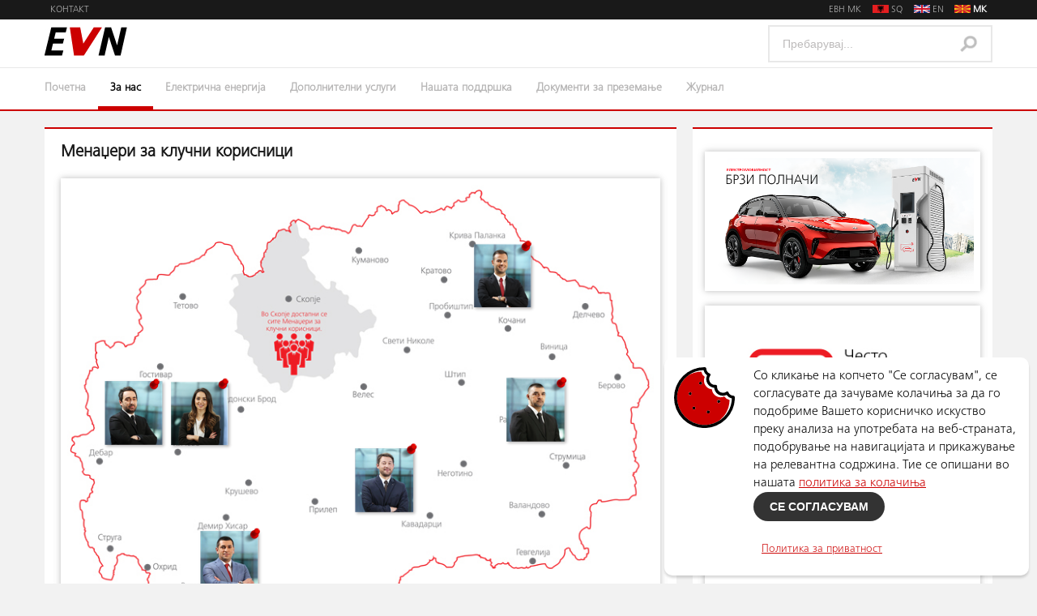

--- FILE ---
content_type: text/html; charset=utf-8
request_url: https://snabduvanje.evn.mk/About-us/Our-key-account-managers.aspx
body_size: 15055
content:
<!DOCTYPE html PUBLIC "-//W3C//DTD XHTML 1.0 Transitional//EN" "http://www.w3.org/TR/xhtml1/DTD/xhtml1-transitional.dtd">
<html xmlns="http://www.w3.org/1999/xhtml" >
<head id="head"><title>
	ЕВН Снабдување - ЕВН Снабдување
</title><meta name="description" content="ЕВН Снабдување - Енергија за успех" /> 
<meta http-equiv="content-type" content="text/html; charset=UTF-8" /> 
<meta http-equiv="pragma" content="no-cache" /> 
<meta http-equiv="content-style-type" content="text/css" /> 
<meta http-equiv="content-script-type" content="text/javascript" /> 
<link href="/CMSPages/GetResource.ashx?stylesheetname=EVNSupply-Styles" type="text/css" rel="stylesheet"/>
<meta name="google-site-verification" content="EyxOx2l7SuWCm0k08saQ_O9SGvCrj44PqUY1lcbyPt4" />
<meta property="og:image" content="https://snabduvanje.mk/getmedia/0264e03e-67f5-4d42-a838-cfa20577ab9d/EVN-Logo-Color.aspx" />
<!-- Google tag (gtag.js) -->
<script async src="https://www.googletagmanager.com/gtag/js?id=G-YKZ89JP0FM"></script>
<script>
  window.dataLayer = window.dataLayer || [];
  function gtag(){dataLayer.push(arguments);}
  gtag('js', new Date());

  gtag('config', 'G-YKZ89JP0FM');
</script>
<meta name="viewport" content="width=device-width">
<!--<link rel="stylesheet" href="/K9/CMSPages/GetResource.ashx?stylesheetfile=/App_Themes/EVNSupply/fonts/font-awesome/css/font-awesome.min.css">-->
<!--<script src="/App_Themes/EVNSupply/jsde43.css?file=vendor/modernizr-2.6.2-respond-1.1.0.min"></script>
<script src="/CMSScripts/Custom/EVNSupply/modernizr-2.6.2-respond-1.1.0.min.js"></script>-->
<!-- Add jQuery library -->
<!--<script src="/App_Themes/EVNSupply/jquery_min.js"></script>-->
<script src="/CMSScripts/Custom/EVNSupply/jquery_min.js"></script>


<link rel="icon" type="image/png" href="/EVNSupply/favicon.ico" />
<link rel="shortcut icon" type="image/png" href="/EVNSupply/favicon.ico" />
<link href="https://fonts.googleapis.com/css?family=Roboto" rel="stylesheet">
<style>
.cookieBubble {
    position: fixed;
    width: 450px;
    min-height: 100px;
    border-radius: 10px;
    background-color: #fff;
    box-shadow: 0px 3px 3px 0px rgba(0, 0, 0, 0.15);
    z-index: 9999;
}

.cookieBubble.top-left {
    top: 10px;
    left: 10px
}

.cookieBubble.top-right {
    top: 10px;
    right: 10px;
}

.cookieBubble.top-center {
    top: 10px;
    left: calc(100vw - 100vw/2 - 400px/2)
}

.cookieBubble.bottom-left {
    bottom: 10px;
    left: 10px
}

.cookieBubble.bottom-right {
    bottom: 10px;
    right: 10px;
}

.cookieBubble.bottom-center {
    bottom: 10px;
    left: calc(100vw - 100vw/2 - 400px/2)
}

.cookieBubble.show.top-center,
.cookieBubble.show.top-left,
.cookieBubble.show.top-right {
    animation-name: popInTop;
    animation-duration: 1s;
    animation-timing-function: cubic-bezier(.19, 1, .22, 1);
    animation-fill-mode: forwards
}

.cookieBubble.show.bottom-center,
.cookieBubble.show.bottom-left,
.cookieBubble.show.bottom-right {
    animation-name: popInBottom;
    animation-duration: 1s;
    animation-timing-function: cubic-bezier(.19, 1, .22, 1);
    animation-fill-mode: forwards
}

.cookieBubble.hide {
    display: none
}

.cookieBubble .cb-wrapper {
    position: relative;
    display: inline-block;
    padding: 12px
}

.cookieBubble .cb-wrapper .cb-row {
    position: relative;
    display: -webkit-box;
    display: -ms-flexbox;
    display: flex;
    text-align: left
}

.cookieBubble .cb-wrapper .cb-row .cb-message span {
    position: relative;
    width: 100%;
    display: inline-block;
    color: #000;
    font-size: 18px;
    margin-top: 0
}
  
.cookieBubble .cb-wrapper .cb-row .cb-message a {
    color: #c00;
    text-decoration-line: underline;
}

.cookieBubble .cb-wrapper .cb-row .cb-image {
    padding-right: 23px
}

.cookieBubble .cb-wrapper .cb-row .cb-image .cookie-inner {
    fill: #00a4ff
}

.cookieBubble .cb-wrapper .cb-row .cb-image svg {
    width: 75px
}

.cookieBubble .cb-wrapper .cb-row .agreement-btn {
    margin: 0;
    text-decoration: none;
    color: #fff;
    background: #00a4ff;
    padding: 10px 20px;
    display: inline-block;
    border-radius: 100px;
    font-size: 14px;
    opacity: 1;
    border: none;
    cursor: pointer;
    text-transform: uppercase;
    font-weight: 600
}

.cookieBubble .cb-wrapper .cb-row .agreement-btn:hover {
    background-color: #0083cc
}

.cookieBubble .cb-wrapper .cb-row .cookie-policy-btn {
    margin: 15px 0 0;
    color: #000;
    padding: 10px;
    display: inline-block;
    border-radius: 100px;
    font-size: 14px;
    opacity: .95;
    border: none;
    cursor: pointer;
    font-weight: 400
}

.cookieBubble .cb-wrapper .cb-row .cookie-policy-btn:hover {
    opacity: 1;
    text-decoration: underline
}

.cookieBubble .copyright-wrapper {
    margin-top: 20px
}

@keyframes popInBottom {
    0% {transform: translateY(120%);}
    100% {transform: translateY(0);}
}

@keyframes popInTop {
    0% {transform: translateY(-120%);}
    100% {transform: translateY(0);}
}
</style> 
<link href="/EVNSupply/favicon.ico" type="image/x-icon" rel="shortcut icon"/>
<link href="/EVNSupply/favicon.ico" type="image/x-icon" rel="icon"/>
<link rel="stylesheet" href="/CMSPages/GetCSS.aspx?stylesheetname=EVNSupply-Mapa">
<link href="/CMSPages/GetResource.ashx?_webparts=677" type="text/css" rel="stylesheet"/>
<link href="/CMSPages/GetResource.ashx?_webpartlayouts=652" type="text/css" rel="stylesheet"/>
</head>
<body class="LTR Chrome MKMK ContentBody" >
    
    <form method="post" action="/About-us/Our-key-account-managers.aspx" onsubmit="javascript:return WebForm_OnSubmit();" id="form">
<div class="aspNetHidden">
<input type="hidden" name="__CMSCsrfToken" id="__CMSCsrfToken" value="a6xPu9RcLflL7MZR+JhpYy5On7pl8wmg9sDe1tSfzFV4QED/dRfHc9FXFLgA6V5bn0Fj51bsaTWjj+q7NeH7guX89s3uoaRhE+TYXdLVwR0=" />
<input type="hidden" name="__EVENTTARGET" id="__EVENTTARGET" value="" />
<input type="hidden" name="__EVENTARGUMENT" id="__EVENTARGUMENT" value="" />
<input type="hidden" name="__VIEWSTATE" id="__VIEWSTATE" value="TdeqDLhMjVBKfZiSM/CouRd+6jwLLKuzI2WKiUEzVLjVpXYeE7Fvib3CCwZNxPzMA6tg60JNh/N0vhSjjpPhYMM+mh/qk5u7FNhhvUkQwI+3Cx8271whjh8Ngp6eOHv/IyIj/kFGdo3QZt+ylksU0hYVQH8LqsDDVF1jq6jc5gfCYVDwVN/o5l8LAg/UCWfubSp18gYByYWgVPof19/hyz/O+Qd/v3R+JXk5GcL4JJQf4HuwIcnyqBFYIiD9apJlQJUh4i4gMPL1THzXK9LXOYlDGTK5NW1AQkjRBN3jkV74x9jiVHIzcfsSgCKv84WCp/D5wdNFtSthMRzdAmnVKYGrTc95EqidCPJONAwgAPOERy4wZEAAP97q6efmf9vrWg+jiWEG8yC6KSKEmkR5ho01PraN0lXYmnrQQ4S/PSvs8X8L/C/cjz7nbCExtGCexXtiXK1wbp9MFzn7WvsW33g1heeXQWRtHoyMTFbSSnhM/ikEJVBCClHHn4uNP+K7t/AHPTDyB4rRQ2s3RBaC3NaRn0fkftj1UNOUrFIevFHlqax6j/5sqS95GeJggAKx75kONvkX3D3JXOLFkNw0FaD+EfIMRL1pQfIiLTvPKgAFasKfkzcEVt7LkhaTBv0Y+U3Cw/BkGSDXc07CR8XBhlcSFCZZ1BXlAQ52fiqHGmzFd4WvkJWWf2F/J1d/s28u7CqwxOLDmyROyEoYtzNqm2LiLCKRrm6xEH718MfpJWEac06B3v4F39Cob6xNRe2WVP8S3rMRD6nV9oo92CPkuUeGMoORdro8uOxLnGCKMbrWPyYGEs/9z8FD+6Ev7vf5NASNr3Q6yfTOnaqc8vc5iLn+lq8GZpgIsHQh13mYspqu5T1/BOUDjGRcytQy6f488XiLu7F9jiyDzbVH/vaWcnSPbNUqL2lOwINV3dOaZJPD/hvbUYa9UAeEYv2x+onD66zhq7gj2NO1S5DhBQ9GYmxItpFtZu0VmTG2xog30dzum0T/ZsxyMXVLruup7H48fT/4gQHXWyN5tzU0DOEOTgJvvxTX/m77AfUULnag1m9O5IkptLQMcmg+RAUKMZ6ZbYYeGlsnHd90Xn3Agd5vZ2XbhYRhuCfk0mDbGsZwXu/M68B1KtT2XkldUyfAVlyDOzs7I87mObp3Z4nKxDJQcVz5YW4O9+7fkJnDniL/[base64]/vF94/qF4yPYl1KdSyC+84OvVtTKT1SR8Wu1dGwdIgO7CaTWWRxzb8AmPNcWHsNg65f9/[base64]/jMDGDe3q3AA2174RMQH39P8X64+dSKGNF9ZkqMBewuxzvLNwymo8P91appB3vAdLxLo5eUR8rM1LSbQkTapX3YbW3a/AqlDmJ5hfu/XNmLdKWNfOJrsj4xnalsTDEqHr7DYL9pM1zdNN28OgS+9gB5nZ5QL5O5g5HfOywuVHAU009rA/LT0c0OS4oQyUgKHfjadM8ZYNcm0q9Y7S354BuP6nA7ZY10RUQM/2ZoETre0DNFb2tJO48L+KCFJueiZdABofUkQgujJ0++HF1h0TbpQUE4lvjoJ5+vfW/UkqB2TZVumqaMZSV8x0kk/4WrqGZt6JqwPOfW++0eGPc8WWA2xzZ6BccKCbx/Hh03rbIXzNDLhiYgiZEIXuPga2rtXt17lR9FmswT5fPJ4YZ+jLGpqiRLn4imGzJjh1odqSPrjlGSCPjuQcGnieDOVz8pRqsVZJBPxiHAkAQQ9fhKXmR2xd18CDHk2Rl96xKGDN73ckD7OC3GrIGuvXOk8g+5c+gCZ/G3Yf0g57hj2DfKZbjEgW0zbUYXQCSFBG+2RLF97YM2fcwYGds5F8+65Q4U+LFgexsSjIqSV2RwqSxtkBfebP6lCaMOSWXhqN7EqVV28RxFRfWjeWwf5GKtNisRxD5xzvSNNv7QzHNyPYmGbHR3kBfXIFy+pw75ckKpFtl6p6QosT/4RTFJi0B/[base64]/Oy+dpFb3z9jlGOpIIeiFbEhADwbN7IJ0DicifyLMU4LzXe9NMkZq/28fjqltYY/CZflayoJNPVmL9sQaAFLwo1HBeX0r+PkrtMcaoD4L45EJuK5mlCJPEmAOpslKkpbMsiWrl+C+T/7n3ZX6OYgFuz5j8vEKhr9JKa0UoWb+q6FTF02YGRPXLOwQopcyRuCwtMrrE1qmmH9B/4TKvm7cyL+iBkpJJVM8CDH6Hrjugt6CctTMqoDIq11hATtgP417egWYB74vCoplwcKXtSVZhhin9xIn8Z4uhHeEerpWTo2Y13Ivzb/eTcjUtEFtWiLQ1iz70KJlz4UknhQylfc5vODBpGNofcrvB3IRY8HcBZW+mV/5Rb0mn3Ibanpm/vef7IXsaEJr8PZ5lkQJ+AnCdUtRqYZVlrFXG4mXybOesDnJ8PBckwJO0=" />
</div>

<script type="text/javascript">
//<![CDATA[
var theForm = document.forms['form'];
if (!theForm) {
    theForm = document.form;
}
function __doPostBack(eventTarget, eventArgument) {
    if (!theForm.onsubmit || (theForm.onsubmit() != false)) {
        theForm.__EVENTTARGET.value = eventTarget;
        theForm.__EVENTARGUMENT.value = eventArgument;
        theForm.submit();
    }
}
//]]>
</script>


<script src="/WebResource.axd?d=pynGkmcFUV13He1Qd6_TZO-sx8AfDDDnWCvpFruS7sz926JpDaUhc9BtRdDJ6BffLK7KXxvVy2FWghT6rW_ogg2&amp;t=637461017481343508" type="text/javascript"></script>


<script src="/CMSPages/GetResource.ashx?scriptfile=%7e%2fCMSWebParts%2fViewers%2fDateTime_files%2fDateTime.js" type="text/javascript"></script>
<script type="text/javascript">
	//<![CDATA[

function dt_attachLoadEvent(callBack) {
	if (window.addEventListener) {                    
        window.addEventListener('load', callBack);
    } else if (window.attachEvent) {                  
        window.attachEvent('onload', callBack);
    }
}

dt_attachLoadEvent(function() {
	var now = new Date();
	var diff = 0;

startTimer('p_lt_ctl13_CopyrightYear','yyyy',diff);
});

//]]>
</script><input type="hidden" name="lng" id="lng" value="mk-MK" />
<script src="/CMSPages/GetResource.ashx?scriptfile=%7e%2fCMSScripts%2fWebServiceCall.js" type="text/javascript"></script>
<script type="text/javascript">
	//<![CDATA[

function PM_Postback(param) { if (window.top.HideScreenLockWarningAndSync) { window.top.HideScreenLockWarningAndSync(1080); } if(window.CMSContentManager) { CMSContentManager.allowSubmit = true; }; __doPostBack('m$am',param); }
function PM_Callback(param, callback, ctx) { if (window.top.HideScreenLockWarningAndSync) { window.top.HideScreenLockWarningAndSync(1080); }if (window.CMSContentManager) { CMSContentManager.storeContentChangedStatus(); };WebForm_DoCallback('m$am',param,callback,ctx,null,true); }
//]]>
</script>
<script src="/ScriptResource.axd?d=NJmAwtEo3Ipnlaxl6CMhvm6GKm08sMwDiaCfhZkVqc3vMMiexyCojWcIi6NA4ecUvAuO9ZDldlLJCj9A00Pld2tXGmXUMHkVin8-oIZIANq7UJ5v5F2BGTxT3A0Ac92fKDEzkn1Lm3Jfm2qoNRGuEJAgc5agF5lsVLYA9VmAu581&amp;t=2fe674eb" type="text/javascript"></script>
<script src="/ScriptResource.axd?d=dwY9oWetJoJoVpgL6Zq8OA4VR1_e49LQ4h4v9qy1bRr8-EMJKV-h-PnWJZKX5JqM40W0ZBPPq3Id9sNVDgxgTOZ9Rm4kto46vJbTxu1gXyNlfyHV4OUcboyGKdT2Vt8Mt4m8wZwO_aw4jqiGFKpV8Qc_fkf98GOJYR-3n0FVc5I1&amp;t=2fe674eb" type="text/javascript"></script>
<script src="/ScriptResource.axd?d=eE6V8nDbUVn0gtG6hKNX_Lmhc8CqBLrWgcTBoTelp6j4m2LvZ8w2dMhtgc0sDS6euCutn2R4GgMp9cJ49a44R3GqSIDtWRWDz5oPX6qaDkITbjjqHbtwxZ0yN361_Yel0&amp;t=27679117" type="text/javascript"></script>
<script src="/ScriptResource.axd?d=mcAASOSteirJeuV-3by3UahP1TFn_kjOyzWvA6RMPs5pd6CX_JUyzn31vt5OJRItNjyqczoMBqnMjblCrgKZZTBqLwODOVVBnEvIfGsm3Vo1&amp;t=27679117" type="text/javascript"></script>
<script src="/ScriptResource.axd?d=jwf4VSQi7LeShc44FJ-gAXIfSbzy97xJ52hxc4GTcRD8rwwzMCsqeomwIs7tsr0kGLuWjozFXL22AV1VQRQwaONzu080Tbp8DvECCNOZTfxsyin6Yp4dOcuZmYMPr5pv0&amp;t=27679117" type="text/javascript"></script>
<script src="/ScriptResource.axd?d=HEFpVKbnoeQjkjHkFKu3MJ9Ttp9eyshmwUNtop9-PdA6MKxGTWW8UiUawjIgeclndU0GZBrWwjr6mhbtHdDgMp2FRH3wfW2GXqGmK0Znh75_GlBxBUvJV-Kg23VqSZpO0&amp;t=27679117" type="text/javascript"></script>
<script src="/ScriptResource.axd?d=X6kQKInQS5YQqruiTh57iMM363PbKZ8kDQYtfGPRl6dV0z6fN6Ttvp4hxpxhsb4BYBTiKyj4cJNw_yIH0etc2KZEryjgv5oflUcOJImzBUgzobaehtN9WmefTYLLzPVZ0&amp;t=27679117" type="text/javascript"></script>
<script type="text/javascript">
	//<![CDATA[

var CMS = CMS || {};
CMS.Application = {
  "language": "mk",
  "imagesUrl": "/CMSPages/GetResource.ashx?image=%5bImages.zip%5d%2f",
  "isDebuggingEnabled": false,
  "applicationUrl": "/",
  "isDialog": false,
  "isRTL": "false"
};

//]]>
</script>
<script type="text/javascript">
//<![CDATA[
function WebForm_OnSubmit() {
null;
return true;
}
//]]>
</script>

<div class="aspNetHidden">

	<input type="hidden" name="__VIEWSTATEGENERATOR" id="__VIEWSTATEGENERATOR" value="A5343185" />
	<input type="hidden" name="__SCROLLPOSITIONX" id="__SCROLLPOSITIONX" value="0" />
	<input type="hidden" name="__SCROLLPOSITIONY" id="__SCROLLPOSITIONY" value="0" />
</div>
    <script type="text/javascript">
//<![CDATA[
Sys.WebForms.PageRequestManager._initialize('manScript', 'form', ['tctxM',''], [], [], 90, '');
//]]>
</script>

    <div id="ctxM">

</div>
    
<!-- Main Home Layout start -->      
      <!-- Top toolbar -->
      <div class="top-tool-bar">
         <nav class="navbar navbar-default" role="navigation">
            <div class="container">
               <!-- Toolbar get grouped for better mobile display -->
               <div class="navbar-header">
                  <button type="button" class="navbar-toggle" data-toggle="collapse" data-target="#bs-example-navbar-collapse-1">
                  <span class="sr-only">Toggle navigation</span>
                  <span class="icon-bar"></span>
                  <span class="icon-bar"></span>
                  <span class="icon-bar"></span>
                  </button>
               </div>
               <!-- Collect the nav links, forms, and other content for toggling -->
               <div class="collapse navbar-collapse" id="bs-example-navbar-collapse-1">
                 <div class="topMenuLeftSide">
                  
<ul id="top-menu-items" class="nav navbar-nav" >
<li >
  <a href="/Top-menu/Contact-us.aspx">Контакт</a>
  
</li>
</ul>

                   </div>
                 <div class='menuSeparator'></div>
                 <div class="topMenuRightSide language">
                     

<ul id="top-menu-language" class="nav navbar-nav" ><li>
<a href="/About-us/Our-key-account-managers.aspx?lang=sq-al ">
    <img class='flagSize' src="/EVNSupply/media/EVNSupply/Flags/sq-al.png" />
    <span  >SQ</span>
  
 
  </a>
</li><li>
<a href="/About-us/Our-key-account-managers.aspx?lang=en-us ">
    <img class='flagSize' src="/EVNSupply/media/EVNSupply/Flags/en-us.png" />
    <span  >EN</span>
  
 
  </a>
</li><li>
<a href="/About-us/Our-key-account-managers.aspx?lang=mk-mk ">
    <img class='flagSize' src="/EVNSupply/media/EVNSupply/Flags/mk-mk.png" />
    <span  style='color: white; font-weight: bold;'  >MK</span>
  
 
  </a>
</li>
</ul>                  
                 </div>
                 <div class="topMenuRightSide userMenu">
                     <ul id="top-menu-links" class="nav navbar-nav"><li><a id="p_lt_ctl02_LinkEvnMK_btnElem_hyperLink" href="http://www.evn.mk" target="_blank"><span id="p_lt_ctl02_LinkEvnMK_btnElem_lblText">ЕВН МК</span></a>
</li></ul>                  
                 </div>
               </div>
               <!-- /.navbar-collapse -->
            </div>
            <!-- /.container-fluid -->
         </nav>
      </div>
      <!-- Logo and Ad banner -->
      <div class="logo-top-ad">
         <div class="container">
            <div class="row">
               <!-- Magalla Logo -->
               <div class="logo col-md-9 col-lg-9">
                  <a href="/">
                    <img id="p_lt_ctl03_EditableImage_ucEditableImage_imgImage" class="imageLogoPadding" src="/getmedia/40bc8205-edeb-4118-b680-b30556d06dba/logo.jpg.aspx" alt="" />


                    
                  </a>
                 </div>
              <!--<div class="logo col-md-6 col-lg-6">
                  
                 </div>-->
               <div class="main-search-bar col-md-3 col-lg-3">
                  <span class="navbar-form float-width" role="search">
<div class="form-group float-width"><div id="p_lt_ctl05_SmartSearchBox_pnlSearch" class="searchBox" onkeypress="javascript:return WebForm_FireDefaultButton(event, &#39;p_lt_ctl05_SmartSearchBox_btnImageButton&#39;)">
	
    <label for="p_lt_ctl05_SmartSearchBox_txtWord" id="p_lt_ctl05_SmartSearchBox_lblSearch" style="display:none;">Search for:</label>
    <input type="hidden" name="p$lt$ctl05$SmartSearchBox$txtWord_exWatermark_ClientState" id="p_lt_ctl05_SmartSearchBox_txtWord_exWatermark_ClientState" /><input name="p$lt$ctl05$SmartSearchBox$txtWord" type="text" maxlength="1000" id="p_lt_ctl05_SmartSearchBox_txtWord" class="form-control float-width" />
    
    <input type="image" name="p$lt$ctl05$SmartSearchBox$btnImageButton" id="p_lt_ctl05_SmartSearchBox_btnImageButton" src="/EVNSupply/media/EVNSupply/magnifier.png" alt="Search" />
    <div id="p_lt_ctl05_SmartSearchBox_pnlPredictiveResultsHolder" class="predictiveSearchHolder">

	</div>

</div>
</div></span>
               </div>
            </div>
         </div>
      </div>
      <!-- Main Menu -->
      <div id="mainMenu" class="main-menu top-tool-bar">
         <div class="container">
            <div class="row">
                <!-- Main Menu -->
                <nav class="navbar navbar-default">
						<div class="navbar-header">
							<button type="button" class="navbar-toggle collapsed" data-toggle="collapse" data-target="#bs-example-navbar-collapse-11" aria-expanded="false">
								<span class="sr-only">Toggle navigation</span>
								<span class="icon-bar"></span>
								<span class="icon-bar"></span>
								<span class="icon-bar"></span>
							</button>
						</div>

						<!-- Collect the nav links, forms, and other content for toggling -->
						<div class="navbar-collapse collapse" id="bs-example-navbar-collapse-11">
                          
<ul id="main-menu-items" class="sm sm-menu menu-efct" >

<li >
  <a href="/Home.aspx">Почетна</a>
  
</li>



<li class='active'>
  <a href="#">За нас</a>
  <ul class="main-menu-sub">
<li >
  <a href="/About-us/What-we-offer-and-deliver.aspx">Што нудиме</a>
</li>

<li >
  <a href="/About-us/Statement-of-purpose.aspx">Нашата цел</a>
</li>

<li class='subActive'>
  <a href="/About-us/Our-key-account-managers.aspx">Менаџери за клучни корисници</a>
</li>

<li >
  <a href="/About-us/Reference-list.aspx">Референтна листа</a>
</li>

<li >
  <a href="/About-us/Management.aspx">Менаџмент</a>
</li>

<li >
  <a href="/About-us/EVN-group.aspx">ЕВН групација</a>
</li>
</ul>
</li>



<li >
  <a href="#">Електрична енергија</a>
  <ul class="main-menu-sub">
<li >
  <a href="/Offer/Large-business-electricity-consumers.aspx">Бизнис корисници</a>
</li>

<li >
  <a href="/Offer/How-to-become-our-customer.aspx">Како да станете наш корисник</a>
</li>

<li >
  <a href="/Offer/General-terms-and-conditions.aspx">Општи услови</a>
</li>

<li >
  <a href="/Offer/Contract-model.aspx">Модел на договор</a>
</li>

<li >
  <a href="https://snabduvanje.evn.mk/Energy-legislation/Legislation-and-rules.aspx">Енергетска регулатива</a>
</li>
</ul>
</li>



<li >
  <a href="#">Дополнителни услуги</a>
  <ul class="main-menu-sub">
<li >
  <a href="/Additional-services/Енергетски-консултантски-услуги.aspx">Енергетски консултантски услуги</a>
</li>

<li >
  <a href="https://emobility.evn.mk/Home.aspx">Електромобилност</a>
</li>

<li >
  <a href="/Additional-services/Virtual-producer.aspx">Виртуелен производител</a>
</li>
</ul>
</li>



<li >
  <a href="#">Нашата поддршка</a>
  <ul class="main-menu-sub">
<li >
  <a href="/We-support-you/Model-of-our-bill.aspx">Модел на нашата сметка</a>
</li>

<li >
  <a href="/We-support-you/FAQs.aspx">Најчесто поставувани прашања</a>
</li>

<li >
  <a href="/We-support-you/Electricity-supply-information.aspx">Квалитет на услуги</a>
</li>

<li >
  <a href="/We-support-you/Links.aspx">Корисни линкови</a>
</li>
</ul>
</li>



<li >
  <a href="#">Документи за преземање</a>
  <ul class="main-menu-sub">
<li >
  <a href="/Documents/Download-center.aspx">Документи за преземање</a>
</li>
</ul>
</li>



<li >
  <a href="/Journal.aspx">Журнал</a>
  
</li>

</ul>

                        </div>
					</nav>
            </div>
            <!-- Close the Fixed Menu button -->
            <a class="fxd-mnu-x trans1" title="Close" id="hidemenu"><span class="fa-stack fa-lg"> <i class="fa fa-times fa-stack-1x fa-inverse"></i> </span></a>
         </div>
      </div>
<div id="main-content">
  <div class="container">
      
   <div class="main-left-side">
     <div class="news-sec-1 float-width margin0">
       <div class="float-width sec-cont minHeight">
         <div class="float-width">
   <div class="artcl-body float-width">
     <h2>Менаџери за клучни корисници



</h2><article class="float-width articl-data-body" style='position: relative;'>
<img alt="" src="/EVNSupply/media/EVNSupply/OtherPages/Nasiot%20tim/Images/KAMManagers/kammapamk.jpg" /> <a class="kamImages" data-description-position="AA"><span data-target="#myModal" data-toggle="modal"><img alt="" class="pande-gacovski" data-content="Панде Гацовски" data-placement="top" data-toggle="popover" src="/EVNSupply/media/EVNSupply/OtherPages/Nasiot%20tim/Images/KAMManagers/Pande_za-web.png" /></span></a> <a class="kamImages" data-description-position="BB"><span data-target="#myModal" data-toggle="modal"><img alt="" class="aleksandar-mijalkov" data-content="Александар Мијалков" data-placement="top" data-toggle="popover" src="/EVNSupply/media/EVNSupply/OtherPages/Nasiot%20tim/Images/KAMManagers/Aleksandar_za-web.png" /></span></a> <a class="kamImages" data-description-position="DD"><span data-target="#myModal" data-toggle="modal"><img alt="" class="berkant-shen" data-content="Беркант Шен" data-placement="top" data-toggle="popover" src="/EVNSupply/media/EVNSupply/OtherPages/Nasiot%20tim/Images/KAMManagers/Berkant_za-web.png" /></span></a> <a class="kamImages" data-description-position="EE"><span data-target="#myModal" data-toggle="modal"><img alt="" class="zoran-dimitriev" data-content="Зоран Димитриев" data-placement="top" data-toggle="popover" src="/EVNSupply/media/EVNSupply/OtherPages/Nasiot%20tim/Images/KAMManagers/Zoran_za-web.png" /></span></a><a class="kamImages" data-description-position="FF"><span data-target="#myModal" data-toggle="modal"><img alt="" class="mimoza-musliu" data-content="Мимоза Муслиу" data-placement="top" data-toggle="popover" src="/EVNSupply/media/EVNSupply/OtherPages/Nasiot%20tim/Images/KAMManagers/Mimoza_za-web.png" /></span></a><a class="kamImages" data-description-position="GG"><span data-target="#myModal" data-toggle="modal"><img alt="" class="viktor-velkov" data-content="Виктор Велков" data-placement="top" data-toggle="popover" src="/EVNSupply/media/EVNSupply/OtherPages/Nasiot%20tim/Images/KAMManagers/Viktor_za-web.png" /></span></a>

<div aria-hidden="true" class="modal fade" id="myModal" role="dialog" style="display: none;">
<div class="modal-dialog modal-lg">
<div class="modal-content">
<div class="modal-header"><button class="close" data-dismiss="modal" type="button">&times;</button>

<h4 class="modal-title">Менаџери за клучни корисници</h4>
</div>

<div class="modal-body">
<div class="row">
<div class="clearfix">
<div class="col-sm-12 col-md-4">
<div class="person-img">&nbsp;</div>
</div>

<div class="col-sm-12 col-md-8">
<div class="person-about">&nbsp;</div>
</div>
</div>
</div>
</div>

<div class="modal-footer"><button class="btn btn-default" data-dismiss="modal" type="button">Затвори</button></div>
</div>
</div>
</div>

<div class="hidden" id="aleksandar-mijalkov">
<div class="person-about">
<h3 class="about-subtitle">Александар Мијалков</h3>

<p>Има меѓународно искуство во телекомуникациската индустрија во Велика Британија, 7 години во истата индустрија во Македонија и 10 години во ЕВН групацијата. Преку успешно дополнување на ова искуство, со позитивен пристап, се стреми да им овозможи креативни решенија на своите корисници.<br />
<br />
Александар е препознатлив по својот проактивен пристап, секогаш навремено земајќи ги во предвид сите влијанија. Тој е темелен, љубезен и гледа на работите од перспектива на корисниците со што лесно се поврзува со нив, секогаш стремејќи се кон воспоставување на долготрајни односи со деловните партнери.<br />
<br />
Александар е одговорен за југозападниот регион, вклучувајќи ги градовите: Охрид, Струга, Ресен, Битола, Прилеп, Демир Хисар, Крушево, Македонски Брод.<br />
Е-пошта: <a href="/cdn-cgi/l/email-protection#02636e676971636c6663702c6f6b68636e696d744267746c2c6f69"><span class="__cf_email__" data-cfemail="2849444d435b49464c495a06454142494443475e684d5e46064543">[email&#160;protected]</span></a></p>
</div>

<div class="person-img"><img class="z-depth-1" src="/getmedia/40e50760-ffcc-4a8a-834f-80eccb6a1478/aleksandar-mijalkov.aspx" style="width:100%" /></div>
</div>

<div class="hidden" id="pande-gacovski">
<div class="person-about">
<h3 class="about-subtitle">Панде Гацовски</h3>

<p>Осумнаесетгодишното искуство во ЕВН групацијата на различни позиции го прави исклучителен експерт со големо разбирање на техничките комплексности во индустријата. Експертското знаење комбинирано со неговата страст за учење му овозможува да им пристапи на комплексните барања на корисниците на систематски, но кретивен начин.<br />
<br />
Тој е темелен и шармантен, со ентузиастички пристап и младешки дух. За него луѓето се секогаш заедничката нишка, па така тој е постојано пасиониран да работи непосредно со деловните партнери, помагајќи им да постигнат значително влијание на перформансите на нивната компанија.<br />
<br />
Панде е одговорен за централниот регион, вклучувајќи ги градовите: Велес, Неготино, Кавадарци.<br />
Е-пошта: <a href="/cdn-cgi/l/email-protection#2a5a4b444e4f044d4b49455c5941436a4f5c44044741"><span class="__cf_email__" data-cfemail="abdbcac5cfce85cccac8c4ddd8c0c2ebceddc585c6c0">[email&#160;protected]</span></a></p>
</div>

<div class="person-img"><img class="z-depth-1" src="/getmedia/0b4eb2fc-9efa-4f51-a6bb-a5a61364cf23/pande-gacovski.aspx" style="width:100%" /></div>
</div>

<div class="hidden" id="zoran-dimitriev">
<div class="person-about">
<h3 class="about-subtitle">Зоран Димитриев</h3>

<p>Има долгогодишно искуство во различни индустрии во продажба, енергетска ефикасност, обезбедување на квалитет и искуство од 14 години во ЕВН групацијата. Комбинацијата од неговата природна љубопитност и вербата во задоволството на корисниците, му овозможува длабоко чувство за препознавање и пресретнување на потребите на корисниците со преземање на целисходен пристап.<br />
<br />
Зоран е динамичен, иновативен, мотивиран и ориентиран кон задоволување на потребите на корисниците. Тој е целосно насочен кон соработка со деловните партнери со ЕВН Електроснабдување и позитивното влијание врз нив.<br />
<br />
Зоран е одговорен за југоисточниот регион, вклучувајќи ги градовите: Свети Николе, Штип, Радовиш, Струмица, Валандово, Гевгелија, Дојран.<br />
E-mail: <a href="/cdn-cgi/l/email-protection#9ee4f1ecfff0b0faf7f3f7eaecf7fbe8defbe8f0b0f3f5"><span class="__cf_email__" data-cfemail="dea4b1acbfb0f0bab7b3b7aaacb7bba89ebba8b0f0b3b5">[email&#160;protected]</span></a></p>
</div>

<div class="person-img"><img class="z-depth-1" src="/getmedia/b7446f99-cdc7-4590-988c-726e5cbeb426/zoran-dimitriev.aspx" style="width:100%" /></div>
</div>

<div class="hidden" id="berkant-shen">
<div class="person-about">
<h3 class="about-subtitle">Беркант Шен</h3>

<p>Со своето вредно искуство од 19 години во ЕВН групацијата, тој има широко познавање за движењата и трендовите на пазарот на електрична енергија, како на регулиран така и на либерализиран пазар. Тој е комплетно посветен на корисниците и се гордее со фактот што им е постојано достапен, со цел да овозможи исполнување на нивните потреби.<br />
<br />
Беркант е флексибилен, сестран, широкоумен и оптимистички настроен. Со широка мрежа на контакти, лесен за комуникација и со одлични меѓучовечки вештини, тој го мотивира тимот на продажба кон постигнување на највисоки можни стандарди.<br />
<br />
Беркант е одговорен за северозападниот регион, вклучувајќи ги градовите Тетово, Гостивар, Дебар.<br />
Е-пошта: <a href="/cdn-cgi/l/email-protection#dab8bfa8b1bbb4aef4a9b2bfb49abfacb4f4b7b1"><span class="__cf_email__" data-cfemail="b8daddcad3d9d6cc96cbd0ddd6f8ddced696d5d3">[email&#160;protected]</span></a></p>
</div>

<div class="person-img"><img class="z-depth-1" src="/getmedia/03d50f85-c7f4-4194-9e7c-99c7d467dc97/berkant-shen.aspx" style="width:100%" /></div>
</div>

<div class="hidden" id="mimoza-musliu">
<div class="person-about">
<h3 class="about-subtitle">Мимоза Муслиу</h3>

<p>Познавајќи ги одлично состојбите и трендовите поврзани со пазарот на електрична енергија, Мимоза го насочува своето внимание кон предизвиците со кои се соочуваат компаниите на отворениот пазар и им помага на клиентите да дојдат до најдоброто решение прилагодено на нивните специфични работни процеси и деловни цели.<br />
<br />
Нејзината истрајност и работна етика, постојаното професионално надоградување и интересoт за запознавање со спецификите на пазарот на електрична енергија и корисничките потреби претставуваат силна препорака за клиентите на ЕВН Електроснабдување.<br />
<br />
Мимоза е одговорна за северозападниот регион, вклучувајќи ги градовите Тетово, Гостивар, Дебар.<br />
Е-пошта: <a href="/cdn-cgi/l/email-protection#325f5b5f5d48531c5f47415e5b477257445c1c5f59"><span class="__cf_email__" data-cfemail="14797d797b6e753a796167787d615471627a3a797f">[email&#160;protected]</span></a></p>
</div>

<div class="person-img"><img class="z-depth-1" src="/getmedia/fb02144e-e590-4e1f-9684-8f064561eb76/mimoza-musliu.aspx" style="width:100%" /></div>
</div>

<div class="hidden" id="viktor-velkov">
<div class="person-about">
<h3 class="about-subtitle">Виктор Велков</h3>

<p>Долгогодишното искуство во ЕВН Снабдување како и дополнителното искуство во различни дејности му овозможуваат на Виктор уникатна гледна точка од перспектива на клиентите и способност за препознавање на нивните потреби и очекувања. Исто така, тој е постојано посветен кон подобрување и усовршување на сопствените познавања со цел да се осигура максималното задоволство на клиентот и додадената вредност која за нив ја овозможува компанијата.<br />
<br />
Лесно прилагодлив и смирен во комуникацијата, со неговиот ентузијастички и позитивен пристап, тој е секогаш подготвен да понуди креативни решенија во соработката.<br />
<br />
Виктор е одговорен за североисточниот регион, вклучувајќи ги градовите: Куманово, Кратово, Пробиштип, Крива Паланка, Кочани, Виница, Делчево, Берово.<br />
Е-пошта: <a href="/cdn-cgi/l/email-protection#46302f2d3229346830232a2d293006233028682b2d"><span class="__cf_email__" data-cfemail="7a0c13110e1508540c1f1611150c3a1f0c14541711">[email&#160;protected]</span></a></p>
</div>

<div class="person-img"><img class="z-depth-1" src="/getmedia/820df586-5b6c-47ae-981a-7d7a8d9a472d/viktor-velkov.aspx" style="width:100%" /></div>
</div>
<script data-cfasync="false" src="/cdn-cgi/scripts/5c5dd728/cloudflare-static/email-decode.min.js"></script><script type="text/javascript">
$( document ).ready(function() {
	   $('#myModal').on('show.bs.modal', function (event) {
			var clickedElement = $(event.relatedTarget) // Button that triggered the modal
			var elementClass = $(clickedElement).find('img').attr('class');			
			
			var KamKecElement = $('#' + elementClass);
			var personAbout = KamKecElement.find('.person-about').html();
			var personImg = KamKecElement.find('.person-img').html();
			//var personInfo = KamKecElement.find('.person-info').html();
			
			
			var modal = $(this);
			
			
			modal.find('.person-about').html(personAbout);
			modal.find('.person-img').html(personImg);
			//modal.find('.person-info').html(personInfo);

			//modal.find('.modal-body').html(content);
		});
});
	</script>




</article>

       </div>
       </div>
         </div>
       </div>
  </div>
  <div class="main-right-side">
    <div class="float-width sec-cont">
      <h3 class="box-top-title"></h3>
    
<a class="ad-rt" href="https://emobility.evn.mk/Home.aspx?lang=mk"><img alt="" src="/getmedia/2ae3262f-13e1-455b-9e5c-33e2feeef99e/EVN-Emobility-Web-Site-B1_Kostad.png.aspx?width=1200&height=577&ext=.png"/></a><a class="ad-rt" href="/We-support-you/FAQs.aspx"><img alt="" src="/getmedia/cecbea3f-7b08-4b25-b344-510586695c1a/EVN-Web-banner-staticen-1-MK.jpg.aspx?width=350&height=180&ext=.jpg"/></a><a class="ad-rt" href="/Top-menu/Contact-us.aspx"><img alt="" src="/getmedia/bd4aac6d-8b6b-4504-a163-e287b75674ef/EVN-Web-banner-staticen_2025_MK.jpg.aspx?width=350&height=180&ext=.jpg"/></a><a class="ad-rt" href="/cdn-cgi/l/email-protection#ec9f828d8e88999a8d828689c185828a83ac899a82c28187"><img alt="" src="/Media/SideBar/emailMak.aspx?ext=."/></a><a class="ad-rt" href="https://evn.mk/Responsibility/Compliance-management.aspx?lang=mk-mk"><img alt="" src="/getmedia/2d28f7d5-d026-43c8-922c-dad8188d4f40/CompMK.jpg.aspx?width=350&height=180&ext=.jpg"/></a>

    </div>
    </div>
  </div>
  </div>
<div id="Breadcrumb">
  <div class="container">
      <span class=sep>
      <img src="/EVNSupply/media/EVNSupply/breadcrumb-sep.png" >
    </span><a href="#" onclick="return false;" class="CMSBreadCrumbsLink">За нас</a> <span class=sep>       <img src="/EVNSupply/media/EVNSupply/breadcrumb-sep.png"></span> <span  class="CMSBreadCrumbsCurrentItem">Менаџери за клучни корисници</span>
<span class=sep>
      <img src="/EVNSupply/media/EVNSupply/breadcrumb-sep.png" >
    </span>

  </div>
  </div>

      <!-- Footer -->
      <div class="main-footers">
         <div class="container">
            <!-- Info footer -->
           <div class="float-width">
             <div class="post-ftr-pola lefty"> 
               ЕВН Македонија Електроснабдување ДООЕЛ Скопје<br />
Ул.Лазар Личеноски бр.11, Скопје<br />
П. ФАХ 694, Скопје 1000, Македонија<br />
Телефон: +389 (0)2 3205 500<br />
<a href="/cdn-cgi/l/email-protection#afdcc1cecdcbdad9cec1c5ca82c6c1c9c0efcad9c181c2c4"><span class="__cf_email__" data-cfemail="e99a87888b8d9c9f8887838cc480878f86a98c9f87c78482">[email&#160;protected]</span></a>




             </div>
             <div class="post-ftr-pola righty righty-txt">
               <a href="/About-us/PrivacyPolicy.aspx" target="_self">Политика за приватност</a>




              </div>             
             <!--
             <div class="post-ftr lefty">
               <a href="/About-us/PrivacyPolicy.aspx" target="_self">Политика за приватност</a>




              </div>
              <div class="twts-ftr lefty">
                
                </div>-->
            </div>
         </div>
      </div>
      <!-- Copy right footer -->
      <div class="copy-rt-ftr">
         <div class="container">
            <a class="lefty">EVN Makedonija Elektrosnabduvanje &#169; Copyright <div class='displayInline'><div id="time_p_lt_ctl13_CopyrightYear" ></div></div>, All Rights Reserved</a>
         </div>
      </div>

      <!-- Copy right footer -->
   <!-- Main Home Layout Ends --> 

   
<!--<script src="/App_Themes/EVNSupply/js5a10.css?file=vendor/jquery-1.10.1.min"></script>  -->     

<!--<script src="/App_Themes/EVNSupply/js9978.css?file=vendor/bootstrap.min"></script>-->
<script data-cfasync="false" src="/cdn-cgi/scripts/5c5dd728/cloudflare-static/email-decode.min.js"></script><script src="/CMSScripts/Custom/EVNSupply/bootstrap.min.js"></script>
<script src="/CMSScripts/Custom/EVNSupply/jquery.smartmenus.min.js"></script>
<!--<script src="/App_Themes/EVNSupply/jsec26.css?file=jquery.smartmenus.min"></script>--> 
<!--<script src="/App_Themes/EVNSupply/jsec26.css?file=jquery.smartmenus.min"></script>--> 
<!--<script src="/App_Themes/EVNSupply/js047d.css?file=jquery.flexslider-min"></script>-->
<script src="/CMSScripts/Custom/EVNSupply/jquery.flexslider-min.js"></script>
<!--<script src="/App_Themes/EVNSupply/js288f.css?file=newsTicker"></script>-->
<script src="/CMSScripts/Custom/EVNSupply/newsTicker.js"></script>
<script src="/CMSScripts/Custom/EVNSupply/cookieBubble_mk-MK.js" type="text/javascript"></script>

   <!--<script src="/App_Themes/EVNSupply/js6a7f.css?file=jquery.customSelect.min"></script>-->

   <!-- <script src="/App_Themes/EVNSupply/jse3a4.css?file=retina-1.1.0.min"></script> -->

   <!--<script src="/App_Themes/EVNSupply/jsf0b3.css?file=jflickrfeed.min"></script>-->
<script src="/CMSScripts/Custom/EVNSupply/main.js"></script>
   <!--<script src="/App_Themes/EVNSupply/js35ad.css?file=main"></script>-->
<script>
    (function ($) {
            $.cookieBubble({
              cookiePolicyButtonUrl:"/About-us/PrivacyPolicy.aspx",
            });
    })(jQuery);
</script>
    
    

<script type="text/javascript">
	//<![CDATA[
(function() {
var ga = document.createElement('script'); ga.type = 'text/javascript'; ga.async = true;

ga.src = ('https:' == document.location.protocol ? 'https://ssl' : 'http://www') + '.google-analytics.com/ga.js';
var s = document.getElementsByTagName('script')[0]; s.parentNode.insertBefore(ga, s);
})();
//]]>
</script>
<script type="text/javascript">
	//<![CDATA[
if ( (parent == null) || (!parent.IsCMSDesk) ) {
try { 
var _gaq = _gaq || [];
_gaq.push(['_setAccount', 'UA-91268050-1']);
_gaq.push(['_trackPageview']);
} catch(err) {}
}
//]]>
</script>
<script type="text/javascript">
	//<![CDATA[
WebServiceCall('/cmsapi/webanalytics', 'LogHit', '{"NodeAliasPath":"/About-us/Our-key-account-managers","DocumentCultureCode":"mk-MK","UrlReferrer":""}')
//]]>
</script>
<script type="text/javascript">
//<![CDATA[

var callBackFrameUrl='/WebResource.axd?d=beToSAE3vdsL1QUQUxjWdV3WgoTmd6Pu_ynYlQue6rQWvRiMnU1yaRqtA7x4LSIsR5xcLoHizR1ucWkxAyaO5Q2&t=637461017481343508';
WebForm_InitCallback();
theForm.oldSubmit = theForm.submit;
theForm.submit = WebForm_SaveScrollPositionSubmit;

theForm.oldOnSubmit = theForm.onsubmit;
theForm.onsubmit = WebForm_SaveScrollPositionOnSubmit;
Sys.Application.add_init(function() {
    $create(Sys.Extended.UI.TextBoxWatermarkBehavior, {"ClientStateFieldID":"p_lt_ctl05_SmartSearchBox_txtWord_exWatermark_ClientState","id":"p_lt_ctl05_SmartSearchBox_txtWord_exWatermark","watermarkCssClass":"form-control float-width watermarkSearch","watermarkText":"Пребарувај..."}, null, null, $get("p_lt_ctl05_SmartSearchBox_txtWord"));
});
//]]>
</script>
</form>
<script defer src="https://static.cloudflareinsights.com/beacon.min.js/vcd15cbe7772f49c399c6a5babf22c1241717689176015" integrity="sha512-ZpsOmlRQV6y907TI0dKBHq9Md29nnaEIPlkf84rnaERnq6zvWvPUqr2ft8M1aS28oN72PdrCzSjY4U6VaAw1EQ==" data-cf-beacon='{"version":"2024.11.0","token":"3ddc31d156e0439aa47ad5791adecd8b","server_timing":{"name":{"cfCacheStatus":true,"cfEdge":true,"cfExtPri":true,"cfL4":true,"cfOrigin":true,"cfSpeedBrain":true},"location_startswith":null}}' crossorigin="anonymous"></script>
</body>
</html>


--- FILE ---
content_type: text/css; charset=utf-8
request_url: https://snabduvanje.evn.mk/CMSPages/GetCSS.aspx?stylesheetname=EVNSupply-Mapa
body_size: 21
content:
text{font-family:Arial;font-size:.77em;font-weight:900;fill:white}.person-img{padding-bottom:15px}.person-img img{border:8px solid #fff}.z-depth-1{-webkit-box-shadow:0 1px 5px 0 rgba(0,0,0,.16),0 1px 10px 0 rgba(0,0,0,.12);-moz-box-shadow:0 1px 5px 0 rgba(0,0,0,.16),0 1px 10px 0 rgba(0,0,0,.12);box-shadow:0 1px 5px 0 rgba(0,0,0,.16),0 1px 10px 0 rgba(0,0,0,.12)}.modal-header{padding:15px;border:1px solid #e5e5e5;background-color:#e5e5e5;color:white;border-top-left-radius:6px;border-top-right-radius:6px}.modal-header .modal-title{font-weight:700}.about-inner{margin:60px 0}.person-about .title{margin-bottom:15px}.about-subtitle{font-size:24px;font-weight:600;margin-bottom:30px;text-transform:uppercase;margin-top:5px}.person-about .subtitle{font-weight:100;font-size:35px;margin-bottom:20px}.person-img img{border:8px solid #fff}.person-about p{color:#727272;font-size:14px;line-height:28px;margin-bottom:35px}.person-info h5{border-bottom:1px solid #eee;color:#727272;font-size:14px;margin-bottom:12px;padding-bottom:12px}.person-info h5 span{display:inline-block;min-width:70px}.person-about>a.btn-large{background-color:#fff}.person-about>a.btn-large{font-size:14px}.person-about>a.btn-large,.home-content>a.btn-large{padding-right:15px;padding-left:15px}.person-about>a.btn-large i{font-size:26px;margin-right:8px}.about-social{margin:25px 0 0}.about-social ul li{display:inline-block;margin-right:8px}.about-social ul li a i{font-size:14px}svg a,svg a:active,svg a:focus{outline:none}

--- FILE ---
content_type: application/javascript
request_url: https://snabduvanje.evn.mk/CMSScripts/Custom/EVNSupply/main.js
body_size: 2720
content:
var hidemenu;
var menuPositionTop = 0;

var maxHeight = 0;
var tempImageHeight = 0;
var tempCaptionHeight = 0;
var sumImageCaption = 0;
var resizeId;

/* set Cookie to hide menu */
/*
function setCookie(cname, cvalue, exdays) {
    var d = new Date();
    d.setTime(d.getTime() + (exdays * 24 * 60 * 60 * 1000));
    var expires = "expires=" + d.toGMTString();
    document.cookie = cname + "=" + cvalue + "; " + expires;
}*/

/* get Cookie to check hide menu */
/*
function getCookie(cname) {
    var name = cname + "=";
    var ca = document.cookie.split(';');
    for (var i = 0; i < ca.length; i++) {
        var c = ca[i].trim();
        if (c.indexOf(name) == 0) return c.substring(name.length, c.length);
    }
    return "";
}
*/
function hoverMenu()
{
  if($(window).width()> 999)
    {
      $('#main-menu-items li:has(.has-submenu)').hover(function() {
        $('#main-menu-items').smartmenus('itemActivate', $(this).children());
      });
    }
    else
    {
      $('#main-menu-items li:has(.has-submenu)').unbind();
    }
}

function thumbnailHeightResize()
{
  tempImageHeight = tempCaptionHeight = sumImageCaption = maxHeight = 0;
  $('.float-width.sec-cont .thumbnail').each(function(){
	tempImageHeight = $(this).find('.thumbnailImage').height();
	tempCaptionHeight = $(this).find('.caption').outerHeight();
	sumImageCaption = tempImageHeight + tempCaptionHeight + 16;
	if (sumImageCaption > maxHeight) { maxHeight = sumImageCaption; }
  });
  $('.float-width.sec-cont .thumbnail').css('min-height', maxHeight);
}

function resizeHomePageNewsImages2X3()
{
  $('.thumbnailImage img').each(function(){
	$(this).height(parseInt($(this).width() * 2/3));
  });
}

$('#bs-example-navbar-collapse-1').on('shown.bs.collapse', function () {
  menuPositionTop = $('.logo-top-ad').position().top + $('.logo-top-ad').outerHeight();
});

$('#bs-example-navbar-collapse-1').on('hidden.bs.collapse', function () {
  menuPositionTop = $('.logo-top-ad').position().top + $('.logo-top-ad').outerHeight();
});
/*
$("#mainMenu .navbar-toggle").click(function(){
    $("#fixedMenu .navbar-toggle").trigger( "click" );
    //$("#mainMenu .navbar-toggle").trigger( "click" );
});*/

/*
$('#bs-example-navbar-collapse-11').on('hidden.bs.collapse', function () {
  $('#fixedMenu #bs-example-navbar-collapse-11').collapse('hide');
  $('#mainMenu #bs-example-navbar-collapse-11').collapse('hide');
});*/

jQuery(document).ready(function() {
  $('#main-menu-items li a[href=#]').removeAttr("href");
 resizeHomePageNewsImages2X3();
menuPositionTop = $('.logo-top-ad').position().top + $('.logo-top-ad').outerHeight();
  thumbnailHeightResize();
/*
  $('.float-width.sec-cont .thumbnail').each(function(){
if ($(this).outerHeight() > maxHeight) { maxHeight = $(this).outerHeight(); }
});
$('.float-width.sec-cont .thumbnail').css('min-height', maxHeight);*/
  
  /*Invoice popover abcde...*/
  $('[data-toggle="popover"]').popover({
    trigger: 'hover focus'
  });
  
  /*if submenu item is selected, mark parent 
  $('.subActive').parent().parent().addClass('active');*/
  
  $('.main-menu-sub li').hover(
       function(){ $(this).parent().parent().addClass('active') },
       function(){ $(this).parent().parent().removeClass('active') }
  );
  
	/* Toolbar Menu */
    $('#main-menu-items').smartmenus({
      showTimeout:0,
		hideTimeout:0,
		showDuration:0,
		hideDuration:0,
		subIndicators: true,
		subIndicatorsText:'<span class="fa fa-caret-down fa-2x" aria-hidden="true"></span>'
    });
    
    hoverMenu();
  
    /*resolve problem with hover menu*/
    
  
    'use strict';

    
  
    /* Contact us Form Submit 
    $('#contactsubmit').bind('click', function() {
        $.ajax({
            url: 'contact.php',
            type: 'POST',
            data: $('#contactform').serialize(),
            success: function(data) {
                if (data == 'Sent Success') {
                    $('#formmsg').addClass('mag-alert-scc').show().find('span.error').html('Thank you for contact us');
                } else {
                    $('#formmsg').addClass('mag-alert-dngr').show().find('span.error').html(data);
                }
            }
        });
        return false;
    });*/
    /* Toggle scroll menu 
    $('#hidemenu').bind('click', function() {
        var nav = $('.main-menu');
        nav.removeClass("f-nav");
        $(this).hide();
        hidemenu = true;
        setCookie('hidemenu', 'hide', 10);
    });

    $('#showmenu').bind('click', function() {
        var nav = $('.main-menu');
        nav.addClass("f-nav");
        $(this).show();
        hidemenu = false;
        setCookie('hidemenu', 'hide', -10);
    });*/

    


	/*Top menu DropDown -- new addded*/
	
	var name;

	$("#top-menu-items .dropdown-menu").each(function(){
		name = "";
		$(this).parent().addClass('dropdown');
		name = $(this).prev().text();
		$(this).prev().remove();
		$(this).parent().prepend('<a href="#" class="dropdown-toggle" data-toggle="dropdown">' + name + '<i class="fa fa-angle-down"></i></a>');
	});
	
	$("#top-menu-language .dropdown-menu").each(function(){
		name = "";
		$(this).parent().addClass('dropdown');
		name = $("#top-menu-language .dropdown a");
		$(this).prev().remove();
		$(this).parent().prepend('<a href="#" class="dropdown-toggle" data-toggle="dropdown">' + name.html() + '<i class="fa fa-angle-down"></i></a>');
	});

	
	
	
    /* Home Big Boxs Hover caption JS */
  /*  
  $('.boxgrid.caption').hover(function() {
        $(".cover", this).stop().animate({
            top: '70px'
        }, {
            queue: false,
            duration: 183
        });
    }, function() {
        $(".cover", this).stop().animate({
            top: '142px'
        }, {
            queue: false,
            duration: 153
        });
    });

    $('.boxgrid2.caption').hover(function() {
        $(".cover", this).stop().animate({
            top: '270px'
        }, {
            queue: false,
            duration: 183
        });
    }, function() {
        $(".cover", this).stop().animate({
            top: '366px'
        }, {
            queue: false,
            duration: 153
        });
    });
    var bottomSize;
    $('.boxgrid3.caption').hover(function() {
         var titleParahraphHeight = $(this).find('.cover.boxcaption3 p').height();
         var temp = -1 * ((titleParahraphHeight / 18 * 21 ) + 21);
         bottomSize = temp.toString() + 'px';
      
        $(".cover", this).stop().animate({
            bottom: '0px'
        }, {
            queue: false,
            duration: 183
        });
    }, function() {
        $(".cover", this).stop().animate({
            bottom: bottomSize
        }, {
            queue: false,
            duration: 153
        });
    });
  var imageSize;
  $('.blocky.boxgrid3.caption img').each(function(){
	imageSize = $(this).height();
	$(this).parent().parent().css("height", imageSize);
});*/
   
  $(window).resize(function(){
    
    var nav = $('.main-menu');
    menuPositionTop = $('.logo-top-ad').position().top + $('.logo-top-ad').outerHeight(); //$('.main-menu.top-tool-bar').position().top;
    var menuHeight = $('#mainMenu').height();
        if ($(this).scrollTop() >= menuPositionTop) {
              nav.addClass("f-nav");
              $('#main-content').css('margin-top', menuHeight + 20 + 'px');
        } else {
              nav.removeClass("f-nav");
              $('#main-content').css('margin-top','20px');
    }

    //thumbnailHeightResize();
    //menuPositionTop = $('.main-menu.top-tool-bar').position().top;
    /* 
    $('.blocky.boxgrid3.caption img').each(function(){
	   imageSize = $(this).height();
	   $(this).parent().parent().css("height", imageSize);
    });
    $('.blocky.boxgrid3.caption .cover.boxcaption3 p').each(function(){
      var temp = -1 * (($(this).height() / 18 * 21 ) + 21);
      $(this).parent().css("bottom", temp.toString() + 'px' );
  });*/
    hoverMenu();
     resizeHomePageNewsImages2X3();
    clearTimeout(resizeId);
    resizeId = setTimeout(thumbnailHeightResize, 50);
  });
  /*
  $('.blocky.boxgrid3.caption .cover.boxcaption3 p').each(function(){
      var temp = -1 * (($(this).height() / 18 * 21 ) + 21);
      $(this).parent().css("bottom", temp.toString() + 'px' );
  });*/
  
    /* News ticker JQ */
    /*
    $('.newsticker').newsTicker({
        row_height: 40,
        max_rows: 1,
        speed: 500,
        pauseOnHover: 1,
        prevButton: $('#tkr-prev'),
        nextButton: $('#tkr-nxt'),
        stopButton: $('#tkr-stop')
    });*/

    /* Flickr Feed */
	/*
    $('#basicuse').jflickrfeed({
        limit: 9,
        qstrings: {
            id: '80919450@N00'
        },
        itemTemplate: '<a href="{{image_b}}"><img src="{{image_m}}" alt="{{title}}" /></a>'
    });*/

    /* Right Side Calender 
    var cal = CALENDAR();

    cal.init();*/


    /* Tooltips */
	/*
    $('.mag-info a').tooltip();

    /* Selectors */
	/*
    $('select.cust-slctr').customSelect();
*/
});

/* ===== Sliders ===== */

$(window).load(function() {
    $('.flexslider.hm-slider').flexslider({
        animation: 'fade',
        controlNav: false,
		slideshowSpeed: 3500,
        prevText: "",
        nextText: "",
        pauseOnAction: false,
      pauseOnHover: true
    });
    /*
    $('.flexslider.sm-sldr').flexslider({
        animation: 'slide',
        controlNav: false,
        slideshowSpeed: 2000,
        animationSpeed: 2500,
        prevText: "",
        nextText: ""
    });

    $('.flexslider.news-sldr').flexslider({
        animation: 'slide',
        controlNav: false,
        pauseText: '',
        itemWidth: 183,
        itemMargin: 0,
        slideshowSpeed: 4000,
        animationSpeed: 2500,
        prevText: "",
        nextText: ""

    });

    $('.flexslider.img-sm-gal').flexslider({
        animation: 'slide',
        controlNav: true,
        directionNav: false,
        pauseText: '',
        itemWidth: 79,
        itemMargin: 15,
        slideshowSpeed: 6000,
        animationSpeed: 2500,
        slideshow: false,
        prevText: "",
        nextText: ""

    });


    $('.flexslider.vid-thmb').flexslider({
        animation: 'fade',
        controlNav: false,
        itemWidth: 166,
        itemMargin: 10,
        slideshowSpeed: 4000,
        animationSpeed: 2500,
        prevText: "",
        nextText: ""

    });*/
});
/*
if($('.minHeight').length > 0)
  {
  var sizeCounter = $('.top-tool-bar .navbar.navbar-default').first().height() + $('.logo-top-ad').height() + 1 + $('.main-menu.top-tool-bar').height() + 22 + 20 + $('#Breadcrumb').height() + 1 + $('.main-footers').height() + $('.copy-rt-ftr').height() + 10;
  var minimumHeight =  $(document).height() - sizeCounter;
  $('.minHeight').css('min-height', minimumHeight);
}*/

/* This is for the Fixed Menu on scroll */
var nav = $('.main-menu');
var menuHeight = 0;
$(window).scroll(function() {
  menuHeight = $('#mainMenu').height();
  menuPositionTop = $('.logo-top-ad').position().top + $('.logo-top-ad').outerHeight(); //$('.main-menu.top-tool-bar').position().top;
    if ($(this).scrollTop() >= menuPositionTop) {
          nav.addClass("f-nav");
          $('#main-content').css('margin-top', menuHeight + 20 + 'px');
    } else {
          nav.removeClass("f-nav");
          $('#main-content').css('margin-top','20px');
    }
});


--- FILE ---
content_type: application/javascript
request_url: https://snabduvanje.evn.mk/CMSScripts/Custom/EVNSupply/cookieBubble_mk-MK.js
body_size: 1906
content:
! function(r) {
    r.cookieBubble = function(o) {
        var e = "cookieConsent",
            t = !1,
            i = !0,
            c = r.extend({
                cookieMaxAge: 30,
                messageText:'Со кликање на копчето "Се согласувам", се согласувате да зачуваме колачиња за да го подобриме Вашето корисничко искуство преку анализа на употребата на веб-страната, подобрување на навигацијата и прикажување на релевантна содржина. Тие се опишани во нашата <a href="/About-us/CookiePolicy.aspx">политика за колачиња</a>',
                messageTextColor:'rgba(0, 0, 0, 1)',
                buttonText:'Се согласувам',
                messageFontSize:'16px',
                iconColor:'rgba(204, 0, 0, 1)',
                buttonColor:'rgba(51, 51, 51, 1)',
                iconVisibility:true,
                cookiePolicyButtonText:'Политика за приватност',
                cookiePolicyButtonUrl:'https://www.evn.mk',
                cookiePolicyButtonTarget:'_blank',                
                buttonFontSize: void 0,
                cookiePolicyButtonTextColor: void 0,
                boxAppearDelay: 1e3
            }, o),
            a = t ? "show" : "hide",
            n = c.iconVisibility ? '<div class="cb-image"><svg xmlns="http://www.w3.org/2000/svg" viewBox="0 0 97.93 97.93"><defs><style>.cookie-inner{fill:' + c.iconColor + '!important}</style></defs><g id="Layer_2" data-name="Layer 2"><g id="Layer_1-2" data-name="Layer 1"><path d="M44,23.76a2.47,2.47,0,1,0,.91,3.37A2.47,2.47,0,0,0,44,23.76Z"/><path d="M25.9,40.32a2.47,2.47,0,0,0,0,4.93h0a2.47,2.47,0,1,0,0-4.93Z"/><circle cx="32.08" cy="65.86" r="2.47"/><path d="M56.38,69.91a2.47,2.47,0,1,0,1.14,1.49A2.47,2.47,0,0,0,56.38,69.91Z"/><path d="M72,52.68a2.47,2.47,0,0,0-2.38,1.83,2.44,2.44,0,0,0,.25,1.87,2.47,2.47,0,0,0,4.52-.59,2.44,2.44,0,0,0-.25-1.87A2.47,2.47,0,0,0,72,52.68Z"/><path class="cookie-inner" d="M89.51,52.86A14,14,0,0,1,81,47.2,14.09,14.09,0,0,1,61,35.68,14.09,14.09,0,0,1,49.49,15.73a14,14,0,0,1-5.66-8.55,44,44,0,0,0-21.09,6.15A44.26,44.26,0,0,0,71.46,87.08,44.24,44.24,0,0,0,89.51,52.86ZM28.28,43.42a2.47,2.47,0,0,1-2.38,1.83h0a2.47,2.47,0,1,1,2.38-1.83Zm3.8,24.9a2.47,2.47,0,1,1,2.47-2.47A2.47,2.47,0,0,1,32.08,68.32ZM44.92,27.13A2.47,2.47,0,1,1,44,23.76,2.47,2.47,0,0,1,44.92,27.13ZM57.28,73.27a2.47,2.47,0,1,1-.9-3.36,2.47,2.47,0,0,1,.9,3.36ZM74.42,55.79a2.47,2.47,0,1,1-.25-1.87A2.45,2.45,0,0,1,74.42,55.79Z"/><path d="M97.93,48.52v-.2A2.35,2.35,0,0,0,95.7,46a9.37,9.37,0,0,1-8-5.45,2.35,2.35,0,0,0-3.49-.93,9.51,9.51,0,0,1-5.44,1.72A9.4,9.4,0,0,1,69.39,31.1a2.35,2.35,0,0,0-2.55-2.55c-.28,0-.57,0-.85,0a9.39,9.39,0,0,1-7.68-14.81,2.35,2.35,0,0,0-.93-3.49,9.37,9.37,0,0,1-5.45-8A2.35,2.35,0,0,0,49.61,0H49a49,49,0,1,0,49,49C97.93,48.82,97.93,48.67,97.93,48.52ZM71.46,87.08A44.26,44.26,0,0,1,22.74,13.33,44,44,0,0,1,47.53,4.72a14,14,0,0,0,5.66,8.55A14.09,14.09,0,0,0,64.71,33.22,14.09,14.09,0,0,0,84.66,44.75a14,14,0,0,0,8.56,5.66A44.3,44.3,0,0,1,71.46,87.08Z"/></g></g></svg></div>' : "",
            s = ("_blank" === c.cookiePolicyButtonTarget || c.cookiePolicyButtonTarget, c.cookiePolicyButtonTarget),
            l = {
                init: function() {
                    l.body(), l.painter(), l.checkCookie()
                },
                body: function() {
                    r("body").append('<div class="cookieBubble ' + a + ' bottom-right"><div class= "cb-wrapper"><div class="cb-row">' + n + '<div class="cb-message"><span>' + c.messageText + '</span><button class="agreement-btn">' + c.buttonText + '</button><a class="cookie-policy-btn" href=' + c.cookiePolicyButtonUrl + " target=" + s + ">" + c.cookiePolicyButtonText + "</a></div></div ></div >")
                },
                painter: function() {
                    var o = r(".cookieBubble .cb-message span"),
                        e = r(".cookieBubble .agreement-btn"),
                        t = r(".cookieBubble .cookie-policy-btn"),
                        i = {
                            color: c.messageTextColor,
                            "font-size": c.messageFontSize
                        },
                        a = {
                            "background-color": c.buttonColor,
                            "font-size": c.buttonFontSize
                        },
                        n = {
                            color: c.cookiePolicyButtonTextColor
                        };
                    o.css(i), e.css(a), t.css(n)
                },
                setCookie: function(o, e, t) {
                    var i = new Date;
                    i.setTime(i.getTime() + 24 * t * 60 * 60 * 1e3);
                    var a = "expires=" + i.toGMTString();
                    document.cookie = o + "=" + e + ";" + a + ";path=/"
                },
                getCookie: function(o) {
                    for (var e = o + "=", t = decodeURIComponent(document.cookie).split(";"), i = 0; i < t.length; i++) {
                        for (var a = t[i];
                            " " == a.charAt(0);) a = a.substring(1);
                        if (0 == a.indexOf(e)) return a.substring(e.length, a.length)
                    }
                    return ""
                },
                checkCookie: function() {
                    var o = l.getCookie(e);
                    "" != o && null != o ? r(".cookieBubble").removeClass("show").addClass("hide") : (setTimeout(function() {
                        r(".cookieBubble").removeClass("hide").addClass("show")
                    }, c.boxAppearDelay), r(".cookieBubble .agreement-btn").click(function(o) {
                        l.setCookie(e, i, c.cookieMaxAge), r(".cookieBubble").removeClass("show").addClass("hide")
                    }))
                }
            };
        l.init()
    }
}(jQuery);